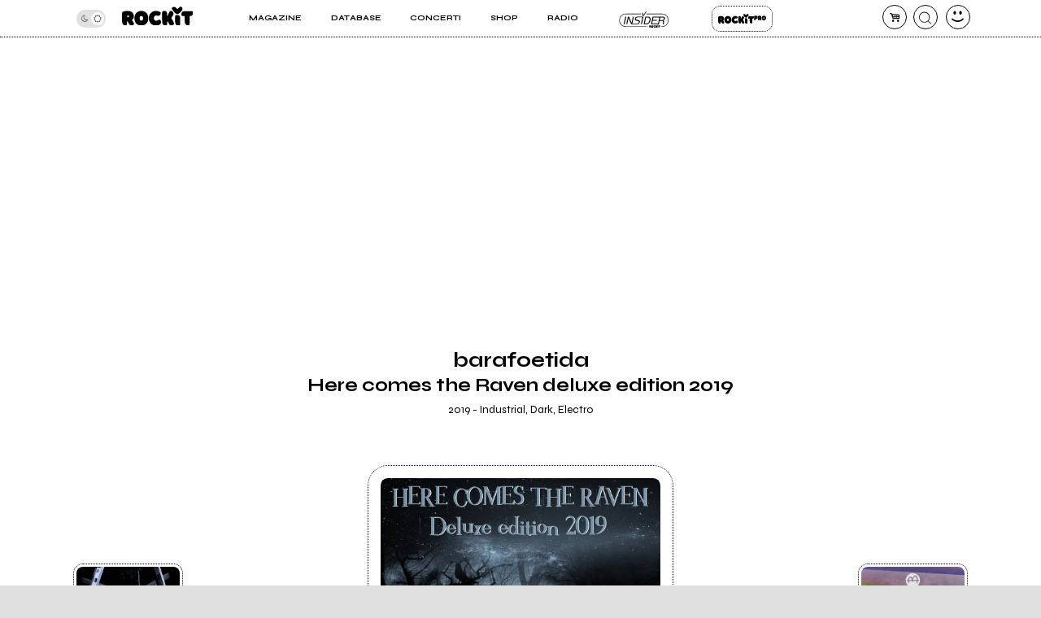

--- FILE ---
content_type: text/html; charset=UTF-8
request_url: https://www.rockit.it/recensione/43432/barafoetida-here-comes-the-raven-deluxe-edition-2019?fbclid=IwAR18ZcUPiOO9ZdYC-lMboJTVZ_IxSsCrdn40pax2wBPArQ8-QCa_iDR9NF0
body_size: 15196
content:
<!DOCTYPE html>
<html lang="it-IT">
<head>
				<script async type="text/javascript" src="//clickiocmp.com/t/consent_234664.js"></script>
		<!-- InMobi Choice. Consent Manager Tag v3.0 (for TCF 2.2) -->
<script>
  !function(){var M=document.createElement("div");M.className="azerion_privacy_privacy",M.style.position="fixed",M.style.padding="0",M.style.zIndex="9999",M.style.background="#f7f7f7",M.style.bottom="70px",M.style.left="0",M.style.boxSizing="border-box",M.style.fontFamily="Helvetica Neue,arial,sans-serif",M.style.fontWeight="400",M.style.fontSize="14px",M.style.lineHeight="14px",M.style["border-top-left-radius"]="3px",M.style["border-top-right-radius"]="3px",M.style["border-bottom-right-radius"]="3px",M.style["-webkit-border-top-left-radius"]="3px",M.style["-webkit-border-top-right-radius"]="3px",M.style["-webkit-border-bottom-right-radius"]="3px",M.style["-moz-border-radius-topleft"]="3px",M.style["-moz-border-radius-topright"]="3px",M.style["-moz-border-radius-bottomright"]="3px",M.style["writing-mode"]="tb-rl";var t=document.createElement("a");t.className="azerion_privacy_privacybutton",t.href="javascript:void(0)",t.onclick=function(){return void 0!==window.__lxG__consent__&&null!==window.__lxG__consent__.getState()&&window.__lxG__consent__.showConsent(),!1},t.style.padding="5px",t.style.display="block",t.style.textDecoration="none",t.style.color="#888",t.style.cursor="pointer",t.style.boxSizing="border-box",t.style.backgroundColor="transparent",M.appendChild(t);var w=document.createElement("img");w.className="azerion_privacy_privacyimg",w.src="[data-uri]",w.style.width="14px",w.style.height="14px",w.style.borderStyle="none",w.style.boxSizing="border-box",t.appendChild(w),t.innerHTML+="Privacy";var D=0;window.onscroll=function(){0==D&&(D++,document.body.appendChild(M))}}();
</script>			
			<script>
				window._gmp = window._gmp || {};
				window._gmp.pageType = 'free article';
			</script>
			
	<link rel="dns-prefetch" href="https://unpkg.com/" >
	<link rel="preconnect" href="https://fonts.gstatic.com">

	<meta http-equiv="Content-Type" content="text/html; charset=UTF-8">
	<meta name="viewport" content="width=device-width, initial-scale=1, user-scalable=yes">

	<title>barafoetida: &quot;Here comes the Raven deluxe edition 2019&quot; recensione</title>

	<base href="https://www.rockit.it/w/" />

	<link rel="canonical" href="https://www.rockit.it/recensione/43432/barafoetida-here-comes-the-raven-deluxe-edition-2019">

	<meta name="description" content="Industrial-dance più nera del nero: ecco &quot;Here comes the Raven&quot; deluxe edition" />
	<meta name="twitter:card" content="summary_large_image" />
	<meta name="twitter:description" content="Industrial-dance più nera del nero: ecco &quot;Here comes the Raven&quot; deluxe edition" />
	<meta name="twitter:title" content="barafoetida: &quot;Here comes the Raven deluxe edition 2019&quot; recensione" />
	<meta name="twitter:site" content="@redazioneRockit" />
	<meta name="twitter:image" content="https://rockitecn.nohup.it/dbimg/copertine/43432.jpg?nocache=20260117205111" />
	<meta property="og:title" content="barafoetida: &quot;Here comes the Raven deluxe edition 2019&quot; recensione"/>
	<meta property="og:type" content="article"/>
	<meta property="og:url" content="https://www.rockit.it/recensione/43432/barafoetida-here-comes-the-raven-deluxe-edition-2019"/>
	<meta property="og:site_name" content="Rockit.it"/>
	<meta property="og:locale" content="it_IT"/>
	<meta property="fb:admins" content="1747861721"/>
	<meta property="fb:admins" content="763518965"/>
	<meta property="fb:app_id" content="162683947163843"/>
	<meta property="og:description" content="Industrial-dance più nera del nero: ecco &quot;Here comes the Raven&quot; deluxe edition"/>
	<meta property="og:image" content="https://rockitecn.nohup.it/dbimg/copertine/43432.jpg?nocache=20260117205111"/>
	<meta property="article:publisher" content="https://www.facebook.com/rockit.tuttarobaitaliana" />

	<meta name="google-site-verification" content="BtRES4bPKfvCCSEYhNmYHZ_F1iTdaxmfdQtMg9wPJ8U" />
	<meta name="verification" content="87bf7a6b1fda4af7bc4aa2a8efc19f3c" /><!-- zanox -->
	<meta property="fb:pages" content="190818314293276" />

	<script type="application/ld+json">
	{"@context":"https:\/\/schema.org\/","@type":"NewsArticle","headline":"barafoetida: \"Here comes the Raven deluxe edition 2019\" recensione","description":"Industrial-dance pi\u00f9 nera del nero: ecco \"Here comes the Raven\" deluxe edition","dateCreated":"2019-04-23T08:11:52+0200","author":{"@type":"Person","name":"Mattia Nesto"},"datePublished":"2019-04-23T08:11:52+0200","dateModified":"2019-04-23T08:11:52+0200","image":"https:\/\/rockitecn.nohup.it\/dbimg\/copertine\/43432.jpg?nocache=20260117205111","mainEntityOfPage":{"@type":"WebPage","@id":"https:\/\/www.rockit.it\/barafoetida\/album\/here-comes-the-raven-deluxe-edition-2019\/43432"},"publisher":{"@type":"Organization","name":"Rockit.it","logo":{"@type":"ImageObject","url":"https:\/\/www.rockit.it\/w\/assets\/favicon\/ms-icon-310x310.png"}}}</script><script type="application/ld+json">
		{"@context":"https:\/\/schema.org\/","@type":"BreadcrumbList","itemListElement":[{"@type":"ListItem","position":1,"name":"Home barafoetida","item":"https:\/\/www.rockit.it\/barafoetida"},{"@type":"ListItem","position":2,"name":"Articoli barafoetida","item":"https:\/\/www.rockit.it\/barafoetida\/articoli"},{"@type":"ListItem","position":3,"name":"Recensione Here comes the Raven deluxe edition 2019"}]}
		</script>
		
	<!-- normalize.css v8.0.1 | MIT License | https://unpkg.com/normalize.css@8.0.1/normalize.css -->
<style>html{line-height:1.15;-webkit-text-size-adjust:100%}body{margin:0}main{display:block}h1{font-size:2em;margin:.67em 0}hr{box-sizing:content-box;height:0;overflow:visible}pre{font-family:monospace,monospace;font-size:1em}a{background-color:transparent}abbr[title]{border-bottom:none;text-decoration:underline;text-decoration:underline dotted}b,strong{font-weight:bolder}code,kbd,samp{font-family:monospace,monospace;font-size:1em}small{font-size:80%}sub,sup{font-size:75%;line-height:0;position:relative;vertical-align:baseline}sub{bottom:-.25em}sup{top:-.5em}img{border-style:none}button,input,optgroup,select,textarea{font-family:inherit;font-size:100%;line-height:1.15;margin:0}button,input{overflow:visible}button,select{text-transform:none}[type=button],[type=reset],[type=submit],button{-webkit-appearance:button}[type=button]::-moz-focus-inner,[type=reset]::-moz-focus-inner,[type=submit]::-moz-focus-inner,button::-moz-focus-inner{border-style:none;padding:0}[type=button]:-moz-focusring,[type=reset]:-moz-focusring,[type=submit]:-moz-focusring,button:-moz-focusring{outline:1px dotted ButtonText}fieldset{padding:.35em .75em .625em}legend{box-sizing:border-box;color:inherit;display:table;max-width:100%;padding:0;white-space:normal}progress{vertical-align:baseline}textarea{overflow:auto}[type=checkbox],[type=radio]{box-sizing:border-box;padding:0}[type=number]::-webkit-inner-spin-button,[type=number]::-webkit-outer-spin-button{height:auto}[type=search]{-webkit-appearance:textfield;outline-offset:-2px}[type=search]::-webkit-search-decoration{-webkit-appearance:none}::-webkit-file-upload-button{-webkit-appearance:button;font:inherit}details{display:block}summary{display:list-item}template{display:none}[hidden]{display:none}</style>
	
<!-- swiper https://unpkg.com/swiper@6.5.9/swiper-bundle.min.css -->
<style>@font-face{font-family:swiper-icons;src:url('data:application/font-woff;charset=utf-8;base64, [base64]//wADZ2x5ZgAAAywAAADMAAAD2MHtryVoZWFkAAABbAAAADAAAAA2E2+eoWhoZWEAAAGcAAAAHwAAACQC9gDzaG10eAAAAigAAAAZAAAArgJkABFsb2NhAAAC0AAAAFoAAABaFQAUGG1heHAAAAG8AAAAHwAAACAAcABAbmFtZQAAA/gAAAE5AAACXvFdBwlwb3N0AAAFNAAAAGIAAACE5s74hXjaY2BkYGAAYpf5Hu/j+W2+MnAzMYDAzaX6QjD6/4//Bxj5GA8AuRwMYGkAPywL13jaY2BkYGA88P8Agx4j+/8fQDYfA1AEBWgDAIB2BOoAeNpjYGRgYNBh4GdgYgABEMnIABJzYNADCQAACWgAsQB42mNgYfzCOIGBlYGB0YcxjYGBwR1Kf2WQZGhhYGBiYGVmgAFGBiQQkOaawtDAoMBQxXjg/wEGPcYDDA4wNUA2CCgwsAAAO4EL6gAAeNpj2M0gyAACqxgGNWBkZ2D4/wMA+xkDdgAAAHjaY2BgYGaAYBkGRgYQiAHyGMF8FgYHIM3DwMHABGQrMOgyWDLEM1T9/w8UBfEMgLzE////P/5//f/V/xv+r4eaAAeMbAxwIUYmIMHEgKYAYjUcsDAwsLKxc3BycfPw8jEQA/[base64]/uznmfPFBNODM2K7MTQ45YEAZqGP81AmGGcF3iPqOop0r1SPTaTbVkfUe4HXj97wYE+yNwWYxwWu4v1ugWHgo3S1XdZEVqWM7ET0cfnLGxWfkgR42o2PvWrDMBSFj/IHLaF0zKjRgdiVMwScNRAoWUoH78Y2icB/yIY09An6AH2Bdu/UB+yxopYshQiEvnvu0dURgDt8QeC8PDw7Fpji3fEA4z/PEJ6YOB5hKh4dj3EvXhxPqH/SKUY3rJ7srZ4FZnh1PMAtPhwP6fl2PMJMPDgeQ4rY8YT6Gzao0eAEA409DuggmTnFnOcSCiEiLMgxCiTI6Cq5DZUd3Qmp10vO0LaLTd2cjN4fOumlc7lUYbSQcZFkutRG7g6JKZKy0RmdLY680CDnEJ+UMkpFFe1RN7nxdVpXrC4aTtnaurOnYercZg2YVmLN/d/gczfEimrE/fs/bOuq29Zmn8tloORaXgZgGa78yO9/cnXm2BpaGvq25Dv9S4E9+5SIc9PqupJKhYFSSl47+Qcr1mYNAAAAeNptw0cKwkAAAMDZJA8Q7OUJvkLsPfZ6zFVERPy8qHh2YER+3i/BP83vIBLLySsoKimrqKqpa2hp6+jq6RsYGhmbmJqZSy0sraxtbO3sHRydnEMU4uR6yx7JJXveP7WrDycAAAAAAAH//wACeNpjYGRgYOABYhkgZgJCZgZNBkYGLQZtIJsFLMYAAAw3ALgAeNolizEKgDAQBCchRbC2sFER0YD6qVQiBCv/H9ezGI6Z5XBAw8CBK/m5iQQVauVbXLnOrMZv2oLdKFa8Pjuru2hJzGabmOSLzNMzvutpB3N42mNgZGBg4GKQYzBhYMxJLMlj4GBgAYow/P/PAJJhLM6sSoWKfWCAAwDAjgbRAAB42mNgYGBkAIIbCZo5IPrmUn0hGA0AO8EFTQAA') format('woff');font-weight:400;font-style:normal}:root{--swiper-theme-color:#007aff}.swiper-container{margin-left:auto;margin-right:auto;position:relative;overflow:hidden;list-style:none;padding:0;z-index:1}.swiper-container-vertical>.swiper-wrapper{flex-direction:column}.swiper-wrapper{position:relative;width:100%;height:100%;z-index:1;display:flex;transition-property:transform;box-sizing:content-box}.swiper-container-android .swiper-slide,.swiper-wrapper{transform:translate3d(0px,0,0)}.swiper-container-multirow>.swiper-wrapper{flex-wrap:wrap}.swiper-container-multirow-column>.swiper-wrapper{flex-wrap:wrap;flex-direction:column}.swiper-container-free-mode>.swiper-wrapper{transition-timing-function:ease-out;margin:0 auto}.swiper-container-pointer-events{touch-action:pan-y}.swiper-container-pointer-events.swiper-container-vertical{touch-action:pan-x}.swiper-slide{flex-shrink:0;width:100%;height:100%;position:relative;transition-property:transform}.swiper-slide-invisible-blank{visibility:hidden}.swiper-container-autoheight,.swiper-container-autoheight .swiper-slide{height:auto}.swiper-container-autoheight .swiper-wrapper{align-items:flex-start;transition-property:transform,height}.swiper-container-3d{perspective:1200px}.swiper-container-3d .swiper-cube-shadow,.swiper-container-3d .swiper-slide,.swiper-container-3d .swiper-slide-shadow-bottom,.swiper-container-3d .swiper-slide-shadow-left,.swiper-container-3d .swiper-slide-shadow-right,.swiper-container-3d .swiper-slide-shadow-top,.swiper-container-3d .swiper-wrapper{transform-style:preserve-3d}.swiper-container-3d .swiper-slide-shadow-bottom,.swiper-container-3d .swiper-slide-shadow-left,.swiper-container-3d .swiper-slide-shadow-right,.swiper-container-3d .swiper-slide-shadow-top{position:absolute;left:0;top:0;width:100%;height:100%;pointer-events:none;z-index:10}.swiper-container-3d .swiper-slide-shadow-left{background-image:linear-gradient(to left,rgba(0,0,0,.5),rgba(0,0,0,0))}.swiper-container-3d .swiper-slide-shadow-right{background-image:linear-gradient(to right,rgba(0,0,0,.5),rgba(0,0,0,0))}.swiper-container-3d .swiper-slide-shadow-top{background-image:linear-gradient(to top,rgba(0,0,0,.5),rgba(0,0,0,0))}.swiper-container-3d .swiper-slide-shadow-bottom{background-image:linear-gradient(to bottom,rgba(0,0,0,.5),rgba(0,0,0,0))}.swiper-container-css-mode>.swiper-wrapper{overflow:auto;scrollbar-width:none;-ms-overflow-style:none}.swiper-container-css-mode>.swiper-wrapper::-webkit-scrollbar{display:none}.swiper-container-css-mode>.swiper-wrapper>.swiper-slide{scroll-snap-align:start start}.swiper-container-horizontal.swiper-container-css-mode>.swiper-wrapper{scroll-snap-type:x mandatory}.swiper-container-vertical.swiper-container-css-mode>.swiper-wrapper{scroll-snap-type:y mandatory}:root{--swiper-navigation-size:44px}.swiper-button-next,.swiper-button-prev{position:absolute;top:50%;width:calc(var(--swiper-navigation-size)/ 44 * 27);height:var(--swiper-navigation-size);margin-top:calc(0px - (var(--swiper-navigation-size)/ 2));z-index:10;cursor:pointer;display:flex;align-items:center;justify-content:center;color:var(--swiper-navigation-color,var(--swiper-theme-color))}.swiper-button-next.swiper-button-disabled,.swiper-button-prev.swiper-button-disabled{opacity:.35;cursor:auto;pointer-events:none}.swiper-button-next:after,.swiper-button-prev:after{font-family:swiper-icons;font-size:var(--swiper-navigation-size);text-transform:none!important;letter-spacing:0;text-transform:none;font-variant:initial;line-height:1}.swiper-button-prev,.swiper-container-rtl .swiper-button-next{left:10px;right:auto}.swiper-button-prev:after,.swiper-container-rtl .swiper-button-next:after{content:'prev'}.swiper-button-next,.swiper-container-rtl .swiper-button-prev{right:10px;left:auto}.swiper-button-next:after,.swiper-container-rtl .swiper-button-prev:after{content:'next'}.swiper-button-next.swiper-button-white,.swiper-button-prev.swiper-button-white{--swiper-navigation-color:#ffffff}.swiper-button-next.swiper-button-black,.swiper-button-prev.swiper-button-black{--swiper-navigation-color:#000000}.swiper-button-lock{display:none}.swiper-pagination{position:absolute;text-align:center;transition:.3s opacity;transform:translate3d(0,0,0);z-index:10}.swiper-pagination.swiper-pagination-hidden{opacity:0}.swiper-container-horizontal>.swiper-pagination-bullets,.swiper-pagination-custom,.swiper-pagination-fraction{bottom:10px;left:0;width:100%}.swiper-pagination-bullets-dynamic{overflow:hidden;font-size:0}.swiper-pagination-bullets-dynamic .swiper-pagination-bullet{transform:scale(.33);position:relative}.swiper-pagination-bullets-dynamic .swiper-pagination-bullet-active{transform:scale(1)}.swiper-pagination-bullets-dynamic .swiper-pagination-bullet-active-main{transform:scale(1)}.swiper-pagination-bullets-dynamic .swiper-pagination-bullet-active-prev{transform:scale(.66)}.swiper-pagination-bullets-dynamic .swiper-pagination-bullet-active-prev-prev{transform:scale(.33)}.swiper-pagination-bullets-dynamic .swiper-pagination-bullet-active-next{transform:scale(.66)}.swiper-pagination-bullets-dynamic .swiper-pagination-bullet-active-next-next{transform:scale(.33)}.swiper-pagination-bullet{width:8px;height:8px;display:inline-block;border-radius:50%;background:#000;opacity:.2}button.swiper-pagination-bullet{border:none;margin:0;padding:0;box-shadow:none;-webkit-appearance:none;appearance:none}.swiper-pagination-clickable .swiper-pagination-bullet{cursor:pointer}.swiper-pagination-bullet-active{opacity:1;background:var(--swiper-pagination-color,var(--swiper-theme-color))}.swiper-container-vertical>.swiper-pagination-bullets{right:10px;top:50%;transform:translate3d(0px,-50%,0)}.swiper-container-vertical>.swiper-pagination-bullets .swiper-pagination-bullet{margin:6px 0;display:block}.swiper-container-vertical>.swiper-pagination-bullets.swiper-pagination-bullets-dynamic{top:50%;transform:translateY(-50%);width:8px}.swiper-container-vertical>.swiper-pagination-bullets.swiper-pagination-bullets-dynamic .swiper-pagination-bullet{display:inline-block;transition:.2s transform,.2s top}.swiper-container-horizontal>.swiper-pagination-bullets .swiper-pagination-bullet{margin:0 4px}.swiper-container-horizontal>.swiper-pagination-bullets.swiper-pagination-bullets-dynamic{left:50%;transform:translateX(-50%);white-space:nowrap}.swiper-container-horizontal>.swiper-pagination-bullets.swiper-pagination-bullets-dynamic .swiper-pagination-bullet{transition:.2s transform,.2s left}.swiper-container-horizontal.swiper-container-rtl>.swiper-pagination-bullets-dynamic .swiper-pagination-bullet{transition:.2s transform,.2s right}.swiper-pagination-progressbar{background:rgba(0,0,0,.25);position:absolute}.swiper-pagination-progressbar .swiper-pagination-progressbar-fill{background:var(--swiper-pagination-color,var(--swiper-theme-color));position:absolute;left:0;top:0;width:100%;height:100%;transform:scale(0);transform-origin:left top}.swiper-container-rtl .swiper-pagination-progressbar .swiper-pagination-progressbar-fill{transform-origin:right top}.swiper-container-horizontal>.swiper-pagination-progressbar,.swiper-container-vertical>.swiper-pagination-progressbar.swiper-pagination-progressbar-opposite{width:100%;height:4px;left:0;top:0}.swiper-container-horizontal>.swiper-pagination-progressbar.swiper-pagination-progressbar-opposite,.swiper-container-vertical>.swiper-pagination-progressbar{width:4px;height:100%;left:0;top:0}.swiper-pagination-white{--swiper-pagination-color:#ffffff}.swiper-pagination-black{--swiper-pagination-color:#000000}.swiper-pagination-lock{display:none}.swiper-scrollbar{border-radius:10px;position:relative;-ms-touch-action:none;background:rgba(0,0,0,.1)}.swiper-container-horizontal>.swiper-scrollbar{position:absolute;left:1%;bottom:3px;z-index:50;height:5px;width:98%}.swiper-container-vertical>.swiper-scrollbar{position:absolute;right:3px;top:1%;z-index:50;width:5px;height:98%}.swiper-scrollbar-drag{height:100%;width:100%;position:relative;background:rgba(0,0,0,.5);border-radius:10px;left:0;top:0}.swiper-scrollbar-cursor-drag{cursor:move}.swiper-scrollbar-lock{display:none}.swiper-zoom-container{width:100%;height:100%;display:flex;justify-content:center;align-items:center;text-align:center}.swiper-zoom-container>canvas,.swiper-zoom-container>img,.swiper-zoom-container>svg{max-width:100%;max-height:100%;object-fit:contain}.swiper-slide-zoomed{cursor:move}.swiper-lazy-preloader{width:42px;height:42px;position:absolute;left:50%;top:50%;margin-left:-21px;margin-top:-21px;z-index:10;transform-origin:50%;animation:swiper-preloader-spin 1s infinite linear;box-sizing:border-box;border:4px solid var(--swiper-preloader-color,var(--swiper-theme-color));border-radius:50%;border-top-color:transparent}.swiper-lazy-preloader-white{--swiper-preloader-color:#fff}.swiper-lazy-preloader-black{--swiper-preloader-color:#000}@keyframes swiper-preloader-spin{100%{transform:rotate(360deg)}}.swiper-container .swiper-notification{position:absolute;left:0;top:0;pointer-events:none;opacity:0;z-index:-1000}.swiper-container-fade.swiper-container-free-mode .swiper-slide{transition-timing-function:ease-out}.swiper-container-fade .swiper-slide{pointer-events:none;transition-property:opacity}.swiper-container-fade .swiper-slide .swiper-slide{pointer-events:none}.swiper-container-fade .swiper-slide-active,.swiper-container-fade .swiper-slide-active .swiper-slide-active{pointer-events:auto}.swiper-container-cube{overflow:visible}.swiper-container-cube .swiper-slide{pointer-events:none;-webkit-backface-visibility:hidden;backface-visibility:hidden;z-index:1;visibility:hidden;transform-origin:0 0;width:100%;height:100%}.swiper-container-cube .swiper-slide .swiper-slide{pointer-events:none}.swiper-container-cube.swiper-container-rtl .swiper-slide{transform-origin:100% 0}.swiper-container-cube .swiper-slide-active,.swiper-container-cube .swiper-slide-active .swiper-slide-active{pointer-events:auto}.swiper-container-cube .swiper-slide-active,.swiper-container-cube .swiper-slide-next,.swiper-container-cube .swiper-slide-next+.swiper-slide,.swiper-container-cube .swiper-slide-prev{pointer-events:auto;visibility:visible}.swiper-container-cube .swiper-slide-shadow-bottom,.swiper-container-cube .swiper-slide-shadow-left,.swiper-container-cube .swiper-slide-shadow-right,.swiper-container-cube .swiper-slide-shadow-top{z-index:0;-webkit-backface-visibility:hidden;backface-visibility:hidden}.swiper-container-cube .swiper-cube-shadow{position:absolute;left:0;bottom:0px;width:100%;height:100%;opacity:.6;z-index:0}.swiper-container-cube .swiper-cube-shadow:before{content:'';background:#000;position:absolute;left:0;top:0;bottom:0;right:0;filter:blur(50px)}.swiper-container-flip{overflow:visible}.swiper-container-flip .swiper-slide{pointer-events:none;-webkit-backface-visibility:hidden;backface-visibility:hidden;z-index:1}.swiper-container-flip .swiper-slide .swiper-slide{pointer-events:none}.swiper-container-flip .swiper-slide-active,.swiper-container-flip .swiper-slide-active .swiper-slide-active{pointer-events:auto}.swiper-container-flip .swiper-slide-shadow-bottom,.swiper-container-flip .swiper-slide-shadow-left,.swiper-container-flip .swiper-slide-shadow-right,.swiper-container-flip .swiper-slide-shadow-top{z-index:0;-webkit-backface-visibility:hidden;backface-visibility:hidden}
</style>

	<script>
		var PAYPAL_CLIENTID_SANDBOX="AUp7c21GF_ufib-Dc0NebIfmfxuV0bS9Q9gs1Qp_px-m9g92e1FrhxTeLm372JvbP-a84ZcEeeLDa1hx";
		var PAYPAL_CLIENTID_PRODUCTION="ATdPZWe_dnX4fz2IXlbH3NBjUe3Fg9pO2YNdAV0f3D2AJ-CEABRtn8zAKtuhUn5MpvBfgul1aCvb14GX";
		var PAYPAL_CLIENTID_ROYALT_SANDBOX="ATKzm5j073ZqwwuaMFtDrB_dDI3Tnx8b4L6Mfui6HMpHXj36HDKbPltoBZUUEyws-7vvCfhOqZOHZ8Q3";
		var PAYPAL_CLIENTID_ROYALT_PRODUCTION="AQ7aEcLRT62qwlQcrB-gkNkTd6gXSuCTiq50gwy-Z74ZTMboU3fgIlFprlyUSk17NBkXFKis_M1UWdhY";
		var PAYPAL_MODE="production";
		
		var STRIPE_PUBBLICA="pk_live_51IIxtKJ6a1U7nYVLrKm7fc0npZZEoiUP9bw1Hjqfu6tnqPrUK1G6mb2uQqI68SEICmJQB7IE8sJJxCpRLgqGBrzc00SOm8KsEs";
		var STRIPE_PUBBLICA_EDIZIONI="pk_live_51Nu9MwLWZHwiBlzE9XRTrGEIsEy0iodSBnB52tGDjtRdbwBeRDdhYiu1WL1FaxCfkBNN5PZwOklSVpPrr99bV4QA00LVkua9VX";
	</script>


	<!-- <script src="https://ajax.googleapis.com/ajax/libs/jquery/3.5.1/jquery.min.js"></script> -->
	
		<link href="https://fonts.googleapis.com/css2?family=Syne:wght@400;500;600;700;800&display=swap" rel="stylesheet">
	
    		<link rel="stylesheet" href="https://rockitecn.nohup.it/w/assets/minified/H320bc766ae23cd5a6e2b1097c99cb937.css?v=1492716781" />
				<script src="https://rockitecn.nohup.it/w/assets/minified/Hdacf01262d2820c0d9db404d1fc0d43c.js?v=1735781679"></script>
			<script async src="https://www.googletagmanager.com/gtag/js?id=UA-536352-1"></script>
	<script>
	  window.dataLayer = window.dataLayer || [];
	  function gtag(){dataLayer.push(arguments);}
	  gtag('js', new Date());
	  gtag('config', 'UA-536352-1');
	</script>
	
	<link rel="shortcut icon" href="https://rockitecn.nohup.it/favicon.ico?1" type="image/x-icon">
	<link rel="icon" href="https://rockitecn.nohup.it/favicon.ico?1" type="image/x-icon">

	<!-- favicon and app icon -->
	<link rel="apple-touch-icon" sizes="57x57" href="https://rockitecn.nohup.it/w/assets/favicon/apple-icon-57x57.png">
	<link rel="apple-touch-icon" sizes="60x60" href="https://rockitecn.nohup.it/w/assets/favicon/apple-icon-60x60.png">
	<link rel="apple-touch-icon" sizes="72x72" href="https://rockitecn.nohup.it/w/assets/favicon/apple-icon-72x72.png">
	<link rel="apple-touch-icon" sizes="76x76" href="https://rockitecn.nohup.it/w/assets/favicon/apple-icon-76x76.png">
	<link rel="apple-touch-icon" sizes="114x114" href="https://rockitecn.nohup.it/w/assets/favicon/apple-icon-114x114.png">
	<link rel="apple-touch-icon" sizes="120x120" href="https://rockitecn.nohup.it/w/assets/favicon/apple-icon-120x120.png">
	<link rel="apple-touch-icon" sizes="144x144" href="https://rockitecn.nohup.it/w/assets/favicon/apple-icon-144x144.png">
	<link rel="apple-touch-icon" sizes="152x152" href="https://rockitecn.nohup.it/w/assets/favicon/apple-icon-152x152.png">
	<link rel="apple-touch-icon" sizes="180x180" href="https://rockitecn.nohup.it/w/assets/favicon/apple-icon-180x180.png">
	<link rel="icon" type="image/png" sizes="192x192"  href="https://rockitecn.nohup.it/w/assets/favicon/android-icon-192x192.png">
	<link rel="icon" type="image/png" sizes="32x32" href="https://rockitecn.nohup.it/w/assets/favicon/favicon-32x32.png">
	<link rel="icon" type="image/png" sizes="96x96" href="https://rockitecn.nohup.it/w/assets/favicon/favicon-96x96.png">
	<link rel="icon" type="image/png" sizes="16x16" href="https://rockitecn.nohup.it/w/assets/favicon/favicon-16x16.png">
	<link rel="manifest" href="https://rockitecn.nohup.it/w/assets/favicon/manifest.json?3">
	<meta name="msapplication-TileColor" content="#ffffff">
	<meta name="msapplication-TileImage" content="https://rockitecn.nohup.it/w/assets/favicon/ms-icon-144x144.png">
	<meta name="theme-color" content="#ffffff">
	
</head>
<body class="recensione notlogged  piccolo">

<audio id="rockit_audio_mp3"></audio>
<script>
	// setting toggle darktheme, messo qui per FOIT (non spostare)
	let prefersDarkScheme = window.matchMedia("(prefers-color-scheme: dark)");
	let currentTheme = window.localStorage.getItem("theme");
	if(typeof(currentTheme) == "object" || currentTheme=="") currentTheme="light"; // se non c'è o è vuoto
	if(/*prefersDarkScheme.matches && */currentTheme == "light") {document.body.classList.add("light-theme");}
	if(/*!prefersDarkScheme.matches && */currentTheme == "dark") {document.body.classList.add("dark-theme");}
</script>

<script>
FACEBOOK_APP_ID = '162683947163843';
</script>
<div id="page">

	<div id="heading">
	<div id="top" class='riduci' >

		<header id="header">
			<span id="menutoggle"><a href="#" rel="nofollow" class="icon-menu3 no_highlights" aria-label="menu"></a></span>
			<span id="logo" class="logo"><a href="/w/index.php" aria-label="home"><img src='https://rockitecn.nohup.it/w/assets/img/rockit.svg' alt="logo ROCKIT" />
							<!-- <em>Ascolta Fai Diffondi</em> --></a></span>
						<span id="carrello"><a href="#" rel="nofollow" class="icon-basket-alt no_highlights" aria-label="carrello"><span class="counter"></span></a></span>
			<span id="search"><a href="#" rel="nofollow" class="icon-cerca-nero no_highlights" aria-label="cerca"></a></span>
			<span id="useravatar" class="icon-user">
				<a href="/w/u/dashboard.php" rel="nofollow" style="" data-rel="" aria-label="dashboard"></a>
			</span>
		</header>
		

		<nav id="mainmenu">
			<ul>
				<li><a href="#" class="subtrigger"><span>Magazine</span></a>
					<ul class='submenu'>
						<li><a href="/w/archive.php" class="underline"><span>Articoli</span></a></li>
						<li><a href="/w/archive.php?tipo=rece" class="underline"><span>Recensioni</span></a></li>
						<li><a href="/tag/video-home" class="underline"><span>Video</span></a></li>
					</ul>
				</li>
				<li><a href="#" class="subtrigger"><span>Database</span></a>
					<ul class='submenu'>
						<li><a href="/w/database-artisti.php" class="underline"><span>artisti</span></a></li>
						<li><a href="/w/database-servizi.php" class="underline"><span>servizi</span></a></li>
					</ul>
				</li>
				<li><a href="/w/concerti.php" class="underline"><span>Concerti</span></a></li>
				<li><a href="/shop" class="underline"><span>Shop</span></a></li>
				<li><a href="/w/radio.php" class="underline" target="_blank"><span>Radio</span></a></li>
				<li class='insider'><a href="/w/insider.php" class="btn">Insider</a></li>
				<li class='rp'><a href="/w/rockitpro.php" class="btn">Rockit Pro</a></li>
				
				<!-- <li class="live"><a href="https://www.twitch.tv/rockitmag" rel="nofollow" target="_blank" class="underline"><span><em>Live su</em> Twitch</span></a></li> -->
				<!--	<li class="special">
				
					<a href="https://www.betterdays.it"><span class="fumetto">Hai comprato i biglietti del MI AMI?</span></a>
					
				</li> -->
				<li class="special">
					<div id="modecontainer" >
					<label class="switch no_highlights" for="mode">
						<input type="checkbox" checked id="mode" aria-label="dark mode">
						<span class="slider round"></span>
					</label>
					<span class="icon-moon"></span>
					<span class="icon-sun"></span>
					</div>

				</li>

			</ul>
		</nav>

	</div>
	</div>

	<div id="content">


				<div id='gmp-masthead' class='gmp'></div>
				<div id="gmpSkinMobileSpacer"></div>
				<h1>

		<span class='nome'>barafoetida							</span>

		<span class='titolo'>Here comes the Raven deluxe edition 2019</span>

		<span class='meta'>2019 - Industrial, Dark, Electro</span>
		

	</h1>


	<div class="covercontainer">
		<span class="main cover "><picture><source type="image/webp" srcset="https://rockitecn.nohup.it/thumb333x333/copertine/43432/here-comes-the-raven-deluxe-edition-2019.webp?nocache=20260117205111 333w,https://rockitecn.nohup.it/thumb500x500/copertine/43432/here-comes-the-raven-deluxe-edition-2019.webp?nocache=20260117205111 500w,https://rockitecn.nohup.it/thumb1000x1000/copertine/43432/here-comes-the-raven-deluxe-edition-2019.webp?nocache=20260117205111 1000w" sizes="(min-width: 1024px) 30vw, 80vw">
			  <source type="image/jpg" srcset="https://rockitecn.nohup.it/thumb333x333/copertine/43432/here-comes-the-raven-deluxe-edition-2019.jpg?nocache=20260117205111 333w,https://rockitecn.nohup.it/thumb500x500/copertine/43432/here-comes-the-raven-deluxe-edition-2019.jpg?nocache=20260117205111 500w,https://rockitecn.nohup.it/thumb1000x1000/copertine/43432/here-comes-the-raven-deluxe-edition-2019.jpg?nocache=20260117205111 1000w" sizes="(min-width: 1024px) 30vw, 80vw"><img loading="lazy" src="https://rockitecn.nohup.it/thumb333x333/copertine/43432/here-comes-the-raven-deluxe-edition-2019.jpg" width="333" height="333" alt="Here comes the Raven deluxe edition 2019" /></picture></span>

		<span class="prevlink">
			<span class="cover"><a href="/w/recensione.php?x=43429&tipo="><img loading="lazy" src="https://rockitecn.nohup.it/thumb180x180/copertine/43429.jpg?nocache=20260117205111" alt="precedente" width="180" height="180"><span class='icon-left-big'></span></a></span>		</span>

		<span class="nextlink">
			<span class="cover"><a href="/w/recensione.php?x=43425&tipo="><img loading="lazy" src="https://rockitecn.nohup.it/thumb180x180/copertine/43425.jpg?nocache=20260117205111" alt="precedente" width="180" height="180"><span class='icon-right-big'></span></a><span class='icon-play playable'></span></span>		</span>

	</div>

<div class="ancora">

	<div class="blocco sharing">
				<ul>
			<li><a href="#" class="icon-dot-3 no_highlights" rel="nofollow" aria-label="condividi"></a></li>
			<li><a href="mailto:?subject=&body=%20https://www.rockit.it/recensione/43432/barafoetida-here-comes-the-raven-deluxe-edition-2019?fbclid=IwAR18ZcUPiOO9ZdYC-lMboJTVZ_IxSsCrdn40pax2wBPArQ8-QCa_iDR9NF0" class="icon-mail ma" target="_blank" rel="nofollow" data-click-action='Email share' aria-label="Email"></a></li>
			<li><a href="https://share.flipboard.com/bookmarklet/popout?v=2&title=&url=https://www.rockit.it/recensione/43432/barafoetida-here-comes-the-raven-deluxe-edition-2019?fbclid=IwAR18ZcUPiOO9ZdYC-lMboJTVZ_IxSsCrdn40pax2wBPArQ8-QCa_iDR9NF0" class="icon-flipboard fl" rel="nofollow" data-click-action='Flipboard share' aria-label="flipboard"></a></li>
			<li><a href="https://twitter.com/intent/tweet?url=https://www.rockit.it/recensione/43432/barafoetida-here-comes-the-raven-deluxe-edition-2019?fbclid=IwAR18ZcUPiOO9ZdYC-lMboJTVZ_IxSsCrdn40pax2wBPArQ8-QCa_iDR9NF0&text=" class="icon-twitter tw" rel="nofollow" data-click-action='Twitter share' aria-label="twitter"></a></li>
			<li><a href="https://www.facebook.com/sharer.php?u=https://www.rockit.it/recensione/43432/barafoetida-here-comes-the-raven-deluxe-edition-2019?fbclid=IwAR18ZcUPiOO9ZdYC-lMboJTVZ_IxSsCrdn40pax2wBPArQ8-QCa_iDR9NF0" class="icon-facebook fb" rel="nofollow" data-click-action='Facebook share' aria-label="facebook"></a></li>
			<li><a href="https://www.linkedin.com/shareArticle?mini=true&url=https://www.rockit.it/recensione/43432/barafoetida-here-comes-the-raven-deluxe-edition-2019?fbclid=IwAR18ZcUPiOO9ZdYC-lMboJTVZ_IxSsCrdn40pax2wBPArQ8-QCa_iDR9NF0" class="icon-linkedin li" rel="nofollow" data-click-action='Linkedin share' aria-label="linkedin"></a></li>
			<li><a href="javascript:void((function(){var e=document.createElement('script');e.setAttribute('type','text/javascript');e.setAttribute('charset','UTF-8');e.setAttribute('src','//assets.pinterest.com/js/pinmarklet.js?r='+Math.random()*99999999);document.body.appendChild(e)})());" class="icon-pinterest pi" rel="nofollow" data-click-action='Pinterest share' aria-label="pinterest"></a></li>
			<!-- whatsapp://send?text=%20https://www.open.online/2021/08/26/claudio-durigon-dimissioni/ -->
			<li><a href="whatsapp://send?text=%20https://www.rockit.it/recensione/43432/barafoetida-here-comes-the-raven-deluxe-edition-2019?fbclid=IwAR18ZcUPiOO9ZdYC-lMboJTVZ_IxSsCrdn40pax2wBPArQ8-QCa_iDR9NF0" class="icon-whatsapp wh" rel="nofollow" aria-label="whatsapp"></a></li>
		</ul>
	</div>

	<div class="metadati content">
		<span class="data">23/04/2019 - 08:11</span>
		<span class="autore"><a href="https://www.rockit.it/user/EleuteriovonNestor"><span class="icon-user avatar "><span style="background-image:url(https://rockitecn.nohup.it/thumb100x100/avatar/85639.jpg?nocache=20260117205111)"></span></span> <em>Scritto da <b>Mattia Nesto</b></em></a></span>

		<span class="artistasolo singolo"><a href="https://www.rockit.it/barafoetida"><span class="icon-mic avatar"><span style="background-image:url(https://rockitecn.nohup.it/thumb100x100/foto/170288.jpg?nocache=20260117205111)"></span></span> <em><span></span> <b>barafoetida</b></em></a>
		
			<a class="cuore" href="#" data-rel="54951"><em>0</em><span class="icon-heart off"></span></a>
		
		</span>
	</div>


	<article class="blocco">

					<div id='gmp-insideposttop' class='gmp'></div>
			<div id='gmp-topmobile' class='gmp'></div>
					<div class="riassunto">
				<p><i>Industrial-dance più nera del nero: ecco "Here comes the Raven" deluxe edition</i></p>
			</div>
			<p><strong>Cosa sarebbe successo se i Goblin avessero voluto farci ballare in discoteca?&nbsp;</strong>Da questa domanda, piuttosto peregrina, occorre partire per analizzare "Here comes the Raven" (deluxe edition) dei Barafoetida. I rovigotti infatti costruiscono un album abbastanza particolare, contraddistinto da una dark-industrial di fondo, molto oscura, ma venata anzi proprio ibridata con un'attitudine dance che sorprende. La title-track, canzone che apre l'album, &egrave; un buon "riassunto sonore" del disco che, senza ombra di dubbio, si lascia ascoltare ma che, proprio come in questa prima traccia, ha pi&ugrave; di un difetto. Per esempio, quasi sempre, il cantato non pare essere di livello e nonostante dei testi interessanti, la forza delle liriche viene stemperata da una realizzazione non eccelsa, anzi. Anche dal punto strettamente delle registrazioni non stiamo veleggiando in un contesto di "produzione senza sbavature" ed &egrave; un peccato perch&eacute; i veneti, per quanto concerne gli arrangiamenti, propongono soluzioni ardite. Quell'anima dance di cui parlavamo ad inizio recensione si sposa, in fondo, bene con l'oscurit&agrave; che aleggia sull'intero disco, fornendo all'ascoltatore un qualcosa di diverso da, praticamente ogni cosa, oggi presente sul mercato. Ci sono, addirittura, dei momenti quasi da, perdonateci la definizione, "dark/soul/chill-out" come in <strong>"Honest", il nostro pezzo arricchito da un basso che si rif&agrave; al Badalamenti che tutti noi amiamo</strong>.&nbsp;</p>		<div class='embedPlayerContainer'>
			<div class='playerContainer minilogo album ' data-id='43432|album'>
	<div class='player'>
		<div class='copertina'><a href='https://www.rockit.it/barafoetida/album/here-comes-the-raven-deluxe-edition-2019/43432'><img src='https://rockitecn.nohup.it/thumb500x500/copertine/43432.jpg?nocache=20260117205111' /></a></div>
		<div class='sotto'>
			<div class='head'><span class='h3'>barafoetida</span><span class='h4'><a href='https://www.rockit.it/barafoetida/album/here-comes-the-raven-deluxe-edition-2019/43432'>Here comes the Raven deluxe edition 2019</a> <span>Industrial, Dark, Electro</span></span></div>
			<div class='controls'>
				<a class='icon-plus' id='band_brano_add'></a><a class='icon-to-start'></a><a class='icon-play'></a><a class='icon-to-end'></a><a class='icon-shuffle'></a><a class='icon-loop'></a>
			</div>
		</div>
		<div class="bar">
			<div class="total"><div class="elapsed"></div></div>
			<span class="info"></span>
			<span class="tempo">00:00</span>
		</div>
	</div><div class='tracklistContainer'><span class='h4'>TRACKLIST <span class='icon-down-open-big toggle'></span></span><div class='ulwrap close'><ul class='tracklist'><li data-rel='303277' class='off'><div><a href='javascript:void(0);' class='icon-plus no_highlights off' onclick=""></a><a href='javascript:void(0);' class='icon-play no_highlights off'></a><a href='#' class='titolo noclick'><span class='linea'>1. Here Comes The Raven</span></a></div></li><li data-rel='303278' class='off'><div><a href='javascript:void(0);' class='icon-plus no_highlights off' onclick=""></a><a href='javascript:void(0);' class='icon-play no_highlights off'></a><a href='#' class='titolo noclick'><span class='linea'>2. Honest</span></a></div></li><li data-rel='303279' class='off'><div><a href='javascript:void(0);' class='icon-plus no_highlights off' onclick=""></a><a href='javascript:void(0);' class='icon-play no_highlights off'></a><a href='#' class='titolo noclick'><span class='linea'>3. Tantrika</span></a></div></li><li data-rel='303280' class='off'><div><a href='javascript:void(0);' class='icon-plus no_highlights off' onclick=""></a><a href='javascript:void(0);' class='icon-play no_highlights off'></a><a href='#' class='titolo noclick'><span class='linea'>4. Chemtrails & HAARP</span></a></div></li><li data-rel='303281' class='on'><div><a href='javascript:void(0);' class='icon-plus no_highlights on' onclick=""></a><a href='javascript:void(0);' class='icon-play no_highlights on'></a><a href='#' class='titolo noclick'><span class='linea'>5. Love Never Dies (Remastered 2018)</span></a></div></li><li data-rel='303282' class='on'><div><a href='javascript:void(0);' class='icon-plus no_highlights on' onclick=""></a><a href='javascript:void(0);' class='icon-play no_highlights on'></a><a href='#' class='titolo noclick'><span class='linea'>6. Do My Way (Rematered 2017)</span></a></div></li><li data-rel='303283' class='on'><div><a href='javascript:void(0);' class='icon-plus no_highlights on' onclick=""></a><a href='javascript:void(0);' class='icon-play no_highlights on'></a><a href='#' class='titolo noclick'><span class='linea'>7. Laetitia (Remastered 2017)</span></a></div></li><li data-rel='303284' class='on'><div><a href='javascript:void(0);' class='icon-plus no_highlights on' onclick=""></a><a href='javascript:void(0);' class='icon-play no_highlights on'></a><a href='#' class='titolo noclick'><span class='linea'>8. kapalika (video version)</span></a></div></li></ul></div></div></div>		
		</div>

		<p class="onlyprint">---<br>La recensione <b>Here comes the Raven deluxe edition 2019</b> di Scritto da Giulio Pons è apparsa su Rockit.it il 2019-04-23 08:11:52</p>

					<!-- <div class="bello-container quadrato"><div id="AADIV9"></div><script src="https://www.rockit.it/amb/ser.php?t=AADIV9&f=9">/*MPU*/</script></div> -->
		
	</article>

	


</div>
	

<script>
	
	// x tracking click
	var $id_contenuto   ='43432';
	var $tipo_contenuto ='recensioni';

</script>

	<div class="commenti blocco">
		
			<div id='gmp-native' class='gmp'></div>

				<h2 class='h3'>COMMENTI <span data-rel='2'>(2)</span></h2>
		<form id="commenti">
			<span class="label">Aggiungi un commento <span class="quote citautore" data-rel='@EleuteriovonNestor'>Cita l'autore</span>				</span>
			
			<span class="messaggio">
				<span class="avatarcontainer"><span class="icon-user avatar"><span style=""></span></span></span>
				<textarea class="text" name="msg" id="msg" placeholder="Sii gentile..."></textarea>
				<span class="avvisami">
					<label class="switch no_highlights" for="mail">
						<input type="checkbox" checked id="mail" aria-label="avvisami">
						<span class="slider round"></span>
					</label>
					<span>avvisami se ci sono nuovi messaggi in questa discussione</span>
				</span>
				<a href="#" class="btn invia" rel="nofollow" aria-label="Invia il commento">Invia</a>
			</span>
		</form>

		<div class="leggicommenti">


			<ul class="thread" id="thread"><li data-rel='54881'>
				<span class='user'>
					<a href='https://www.rockit.it/user/michela.bovolenta666' rel='nofollow'><span class="icon-user avatar "><span style="background-image:url(https://rockitecn.nohup.it/thumb100x100/avatar/158585.jpg?nocache=20260117205111)"></span></span></a>
				</span>
				<span class='text'>
					<a href='https://www.rockit.it/user/michela.bovolenta666' rel='nofollow' class='username'><em><b>michela.bovolenta666</b></em></a>
					<span class="commentmeta">
						<span class='date'>7 anni fa</span>
						<span class='quote' data-rel="@michela.bovolenta666">Rispondi</span>
					</span>
					<p>Grandissimi e super innovativi Barafoetida! Il futuro della musica, complimenti! ^^</p>
				</span>
			</li><li data-rel='54880'>
				<span class='user'>
					<a href='https://www.rockit.it/user/ninfea26' rel='nofollow'><span class="icon-user avatar "><span style="background-image:url(https://rockitecn.nohup.it/thumb100x100/avatar/158583.jpg?nocache=20260117205111)"></span></span></a>
				</span>
				<span class='text'>
					<a href='https://www.rockit.it/user/ninfea26' rel='nofollow' class='username'><em><b>ninfea26</b></em></a>
					<span class="commentmeta">
						<span class='date'>7 anni fa</span>
						<span class='quote' data-rel="@ninfea26">Rispondi</span>
					</span>
					<p>Bravi i Barafoetida!!! Il mio modesto parere è che le imperfezioni rendono questo album autentico e interessante. Quando li ascolto capita di proiettarmi altrove, cosa che non mi succedeva da mooolto tempo con la musica. Li adoro perchè è qualcosa di unico e di diverso da ciò che si sente solitamente. Fantastici questi Rodigini (Rovigotti ci piace ma è dialetto ;-) ).</p>
				</span>
			</li></ul>
			<div class="loadmorewrapper">
				<a href="#" rel="nofollow" class="btn" aria-label="Carica altri commenti se ci sono"
					data-rel="#thread" 
					data-handler="commenti.php" 
					data-items="li" 
					data-callback="commentsCallback" 
					data-ps="10"
					data-sc="2"
					data-tipo="43432,recensioni">Carica altri commenti</a>
			</div>

			

		</div>


	</div>
							<div class="bello-container quadrato"><div id="AADIV8"></div><script src="https://www.rockit.it/ambiente/ser.php?t=AADIV8&f=8">/*MPU 300x250 sotto*/</script></div>
					

	<div class="leggianche blocco">

		<h3>SUGGERITI</h3>

		<div id="receslider" class="receslider swiper-container">

			<div class="swiper-wrapper">
				<div class="swiper-slide" role="group"><a><span class="cover "><img src="[data-uri]" width="180" height="180" alt=""><span class="icon-play playable"></span></span><span class="genere" style='color:#eee'>&lhblk;&lhblk;&lhblk;&lhblk;&lhblk; &lhblk;&lhblk;&lhblk; &lhblk;&lhblk;</span><span class="band" style='color:#eee'>&lhblk;&lhblk;&lhblk;</span><span class="titolo" style='color:#eee'>&lhblk;&lhblk;&lhblk;&lhblk;&lhblk;</span></a></div><div class="swiper-slide" role="group"><a><span class="cover "><img src="[data-uri]" width="180" height="180" alt=""><span class="icon-play playable"></span></span><span class="genere" style='color:#eee'>&lhblk;&lhblk;&lhblk;&lhblk;&lhblk; &lhblk;&lhblk;&lhblk; &lhblk;&lhblk;</span><span class="band" style='color:#eee'>&lhblk;&lhblk;&lhblk;</span><span class="titolo" style='color:#eee'>&lhblk;&lhblk;&lhblk;&lhblk;&lhblk;</span></a></div><div class="swiper-slide" role="group"><a><span class="cover "><img src="[data-uri]" width="180" height="180" alt=""><span class="icon-play playable"></span></span><span class="genere" style='color:#eee'>&lhblk;&lhblk;&lhblk;&lhblk;&lhblk; &lhblk;&lhblk;&lhblk; &lhblk;&lhblk;</span><span class="band" style='color:#eee'>&lhblk;&lhblk;&lhblk;</span><span class="titolo" style='color:#eee'>&lhblk;&lhblk;&lhblk;&lhblk;&lhblk;</span></a></div><div class="swiper-slide" role="group"><a><span class="cover "><img src="[data-uri]" width="180" height="180" alt=""><span class="icon-play playable"></span></span><span class="genere" style='color:#eee'>&lhblk;&lhblk;&lhblk;&lhblk;&lhblk; &lhblk;&lhblk;&lhblk; &lhblk;&lhblk;</span><span class="band" style='color:#eee'>&lhblk;&lhblk;&lhblk;</span><span class="titolo" style='color:#eee'>&lhblk;&lhblk;&lhblk;&lhblk;&lhblk;</span></a></div><div class="swiper-slide" role="group"><a><span class="cover "><img src="[data-uri]" width="180" height="180" alt=""><span class="icon-play playable"></span></span><span class="genere" style='color:#eee'>&lhblk;&lhblk;&lhblk;&lhblk;&lhblk; &lhblk;&lhblk;&lhblk; &lhblk;&lhblk;</span><span class="band" style='color:#eee'>&lhblk;&lhblk;&lhblk;</span><span class="titolo" style='color:#eee'>&lhblk;&lhblk;&lhblk;&lhblk;&lhblk;</span></a></div><div class="swiper-slide" role="group"><a><span class="cover "><img src="[data-uri]" width="180" height="180" alt=""><span class="icon-play playable"></span></span><span class="genere" style='color:#eee'>&lhblk;&lhblk;&lhblk;&lhblk;&lhblk; &lhblk;&lhblk;&lhblk; &lhblk;&lhblk;</span><span class="band" style='color:#eee'>&lhblk;&lhblk;&lhblk;</span><span class="titolo" style='color:#eee'>&lhblk;&lhblk;&lhblk;&lhblk;&lhblk;</span></a></div>			</div>

		</div>


	</div>

	</div>







	<footer>

			<div class="who"><span class="logofooter"><img src='https://rockitecn.nohup.it/w/assets/img/rockit.svg' alt="logo ROCKIT" /></span>
			<span class="infologo">Tutta roba italiana<br><em>dal 1997</em></span></div>
			<nav class="footmenu">
				<ul>
					<li><a href="/articolo/chi-siamo" class="underline"><span>Chi siamo</span></a></li>
					<li><a href="/articolo/pubblicita-su-rockit" class="underline"><span>Pubblicità</span></a></li>
					<li><a href="/w/contatti.php" class="underline"><span>Contatti</span></a></li>
					<li><a href="/articolo/faq-domande-frequenti" class="underline"><span>FAQ</span></a></li>
					<li><a href="https://www.miamifestival.it" target="_blank" class="underline" title="Scopri il MI AMI festival"><span>MI AMI Festival</span></a></li>
					<li></li>
				</ul>
			</nav>

			<nav class="social">
				<ul>
					<li><a href="https://www.facebook.com/rockit.tuttarobaitaliana/" rel="nofollow" target="_blank" aria-label="facebook"><span class="icon-facebook"></span></a></li>
					<li><a href="https://www.instagram.com/rockit.it/" rel="nofollow" target="_blank" aria-label="instagram"><span class="icon-instagram"></span></a></li>
					<li><a href="https://www.youtube.com/user/redazioneRockit" rel="nofollow" target="_blank" aria-label="youtube"><span class="icon-youtube-play"></span></a></li>
					<li><a href="https://www.twitch.tv/rockitmag" rel="nofollow" target="_blank" aria-label="twitch"><span class="icon-twitch"></span></a></li>
					<li><a href="https://t.me/rockitit" rel="nofollow" target="_blank" aria-label="telegram"><span class="icon-telegram"></span></a></li>
				</ul>
			</nav>


			<div class="nl">
				<form id="nl">
					<label><input class="cerca" type='text' name='m' id='m' required/><span class="floating-label icon-mail">Iscriviti alla newsletter</span></label>
					<a href='#' class='btn icon-ok' rel="nofollow" onclick="sign_newslettere(this,event)" aria-label="iscriviti"></a>
					<div id="newsletter_msg"></div>
				</form>
			</div>

			<div class="betterdays">
				<a href="https://www.betterdays.it" class='fattocuore' target="_blank">
					Editore<br>
					<span class="logobetter">Better Days</span>
				</a>

				<span class="minimini">P.IVA 07712350961 <br>
					<a href="https://www.rockit.it/articolo/condizioni-uso-rockitit" rel="nofollow">Condizioni d'uso</a> - 
					<a href="https://www.rockit.it/articolo/privacy-policy-rockitit" rel="nofollow">Privacy policy</a> <br> &copy; Tutti i diritti riservati, vietata la riproduzione.
				</span>

			</div>

	</footer>

	<!-- search con autocomplete -->
	<div class="modal" id="searchform"><a href="#" class='closeme' rel="nofollow" aria-label="chiudi"><span class='icon-x'></span></a>
		<div class="wrapper">
			<form id="trova" onsubmit="return false">
				<label><input class="cerca" type='text' name='k' id='k' required/><span class="floating-label icon-cerca-nero">cerca su Rockit.it</span></label>
				<ul id="search_result" class="betterscroll"></ul>

				<span class='info'>Cerca tra gli articoli di Rockit, gli utenti, le schede band, le location e gli operatori musicali italiani</span>
				
			</form>
			
		</div>
	</div>

	


	<div id='ajaxmodal' class="modal"><a href="#" class='closeme no_highlights' rel="nofollow" aria-label="chiudi"><span class='icon-x'></span></a>
		<div class="wrapper">
			<!-- per dialog contenuti caricato via js -->
		</div>
	</div>
	<!-- mini risposta ad ajax -->
	<div id='ajaxdialog' class="modal"><div class="dialog"><a href="#" class='closeme no_highlights' rel="nofollow" aria-label="chiudi"><span class='icon-x'></span></a>
		<div class="wrapper">
		</div></div>
	</div>

	<!-- CARRELLO -->
	<div id="show_carrello"><div class="freeze"></div>
		<div class="wrapcar"><div class="tito"><div class='h2'><span class='label'></span> <span id="close_carrello" class="icon-x"></span></div></div>
		<div class="wrap betterscroll"></div></div>
	</div>

</div>

<!-- not logged --><script src="https://unpkg.com/swiper@6.5.9/swiper-bundle.min.js"></script>			<script src="https://rockitecn.nohup.it/w/assets/minified/Fe235e4c6fd3ce5ddd02cf7ff36d016a8.js?v=604665714"></script>
			<div id="AADIV27"></div><script src="https://www.rockit.it/ambiente/ser.php?t=AADIV27&f=27">/*FOOTER*/</script>		<script src='https://s.adplay.it/rockit/adplay.js' async type='text/javascript'></script>
	
</body>
</html>

--- FILE ---
content_type: application/javascript
request_url: https://rockitecn.nohup.it/w/assets/minified/Fe235e4c6fd3ce5ddd02cf7ff36d016a8.js?v=604665714
body_size: 798
content:
$('.multiartista>a:first').on('click',function(e){e.preventDefault();$(this).parent().find('.tuttigliavatar').toggleClass("open");$(this).parents(".multiartista").toggleClass("hide")});var swiper2;function initSwiper(){swiper2=new Swiper('#receslider',{slidesPerView:1.3,spaceBetween:10,threshold:30,breakpoints:{1024:{spaceBetween:0,slidesPerColumn:2,slidesPerView:3,}}});$(window).trigger("resize")}
$(document).ready(function(){$(window).on("resize",function(){if(swiper2){swiper2.enabled=desktop?!1:!0;console.log("swiper2.enabled = "+swiper2.enabled)}}).trigger("resize")});function articolo_scroll(el,height){var doc=$(document).scrollTop();if(el.hasClass("stick")){var scroll=el.attr("data-scroll");if(doc<=scroll){el.removeClass("stick")}else{var scroll=height;var footer=$(".commenti").offset().top-doc;if(scroll>footer){$(el).css("top",(footer-scroll)+"px")}else $(el).css("top","")}}else{var scroll=el.offset().top-doc;if(scroll<=$('#top').height()+10){el.addClass("stick");el.attr("data-scroll",doc)}}}
var height_metadati=0;$(window).scroll(function(){articolo_scroll($(".metadati"),height_metadati);articolo_scroll($(".blocco.sharing"),544)});height_metadati=$(".metadati").outerHeight()+$(".metadati .multiartista .artistasolo").length*76+20;articolo_scroll($(".metadati"),height_metadati);articolo_scroll($(".blocco.sharing"),544);$(window).on("load",function(){setTimeout(function(){$.ajax({type:"POST",url:ajaxPath+"click.php",data:{op:"getrelated",tipo:$tipo_contenuto,id:$id_contenuto},success:function($response){if($response!=""){$('.leggianche .swiper-wrapper').html($response);initSwiper()}else{$('.leggianche').remove()}},error:function(){console.log("load suggeriti failed")}})},1000)})